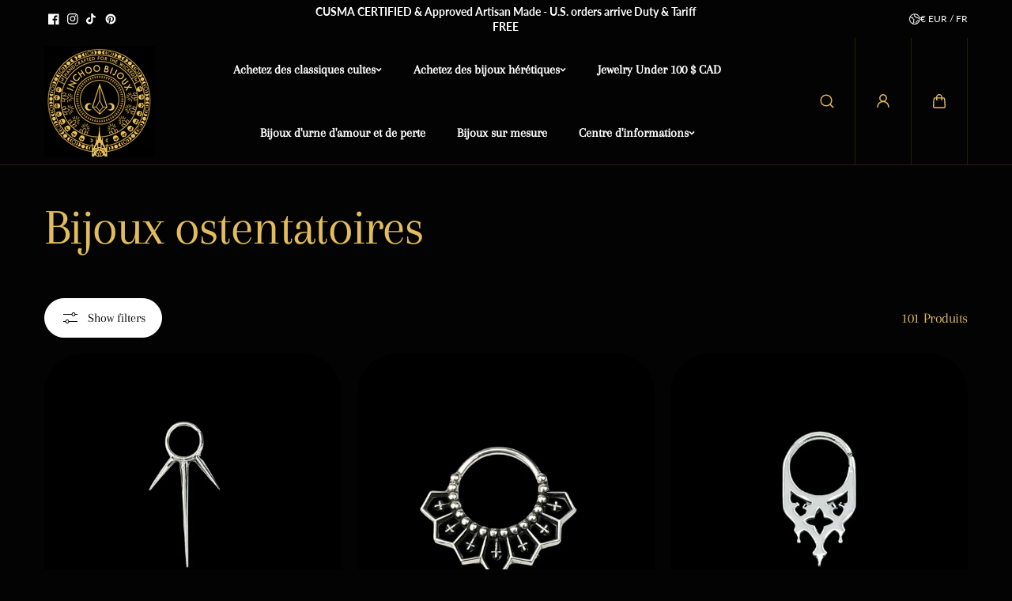

--- FILE ---
content_type: text/css
request_url: https://inchoobijoux.com/cdn/shop/t/19/assets/main-collection.css?v=128763549971175885711726457767
body_size: 1021
content:
.collection-loader{padding-top:20px}.collection-result-count{font-size:70%}.collection--topbar{display:flex;align-items:center;justify-content:space-between;padding-bottom:20px}.filter-toggle-button svg{margin-right:10px}.collection-category--main{padding-bottom:30px;border-bottom:1px dashed var(--text_color);margin-bottom:30px}.collection-category--list{display:flex;flex-wrap:wrap;align-items:center;gap:12px}.collection-category--link{background:var(--body_alternate_background);color:var(--text_color);padding:4px 16px;align-items:center;border-radius:30px;font-size:var(--medium_text);border:1px solid var(--text_color);display:inline-grid;grid-template-columns:auto 1fr;gap:6px}.collection-category--link.has-image{padding-left:4px}.collection-category--image{width:30px}.main-collection--products{display:grid;grid-template-columns:1fr;transition:.5s ease;align-items:start}.main-collection--products-list{display:grid;grid-template-columns:repeat(2,1fr);gap:10px}.filter--sidebar-content{padding-top:30px;padding-bottom:30px}.filter--columns{display:grid;gap:30px;overflow:auto}.filter--columns-heading{margin-bottom:15px}.filter-option-item{margin-top:15px}.horizontal-filters--content-list .filter-option-item{margin-top:0;margin-bottom:15px}.filter-option-item.disabled{opacity:.5;pointer-events:none}.filter-option-item label{margin:0;white-space:normal}.filter--applied-list ul{display:flex;flex-wrap:wrap;align-items:center;gap:6px;margin-bottom:20px}.filter--applied-item{display:flex;align-items:center;background:var(--body_alternate_background);padding:10px 15px;border-radius:50px;border:1px solid var(--text_color)}.filter--applied-item .close-icon{width:10px;height:auto;margin-left:10px}.filter--range-slider{height:5px}.filter--progress{position:absolute;background:var(--text_color);top:0;height:100%;z-index:1}.filter--slider-range{height:5px;vertical-align:top;position:absolute;top:0;left:0;width:100%;background:var(--body_alternate_background);border-radius:.25rem;margin:0;padding:0;border:0;min-height:4px;-webkit-appearance:none;appearance:none}.filter--slider-range::-webkit-slider-thumb{height:20px;margin-block-start:-9px;width:20px}.filter--slider-range::-moz-range-thumb{height:16px;width:16px}.filter--range-slider .filter--slider-range::-webkit-slider-runnable-track{background:none}.filter--range-slider .filter--slider-range::-webkit-slider-thumb{pointer-events:auto}.filter--range-slider .filter--slider-range::-moz-range-progress,.filter--range-slider .range::-moz-range-track{background:none}.filter--range-slider .filter--slider-range::-moz-range-thumb{pointer-events:auto}.filter--slider-range::-webkit-slider-thumb{-webkit-margin-before:-6px;-webkit-appearance:none;background-color:var(--body_alternate_background);border:2px solid var(--text_color);border-radius:100%;box-shadow:none;cursor:pointer;height:16px;margin-block-start:-6px;position:relative;width:16px;z-index:1}.filter--slider-range::-webkit-slider-runnable-track{background-color:var(--text_color);border:none;border-radius:2px;cursor:pointer;height:4px;width:100%}.filter--slider-range::-moz-range-thumb{background-color:var(--text_color);border:2px solid var(--text_color);border-radius:100%;cursor:pointer;height:12px;width:12px}.filter--slider-range::-moz-range-progress,.filter--slider-range::-moz-range-track{border:none;border-radius:2px;cursor:pointer;height:4px;width:100%}.filter--slider-range::-moz-range-progress{background-color:var(--body_alternate_background)}.filter--slider-range::-moz-range-track{background-color:var(--text_color)}.price-inputs{display:grid;grid-template-columns:1fr 1fr;gap:10px;margin-top:20px}.price-input-field{display:grid;grid-template-columns:auto 1fr;align-items:center;padding:12px 20px;background:var(--form_background);border:1px solid var(--form_border);color:var(--form_color);border-radius:var(--form_radius);gap:5px;min-height:50px}.price-input-field input{background:transparent;border:0;border-radius:0;padding:0;min-height:auto}@media (min-width:576px){.main-collection--products-list{gap:15px}}@media (min-width:768px){.filter-layout-vertical .main-collection--products{grid-template-columns:auto 1fr}.filter-layout-horizontal .filter--sidebar,.filter-layout-horizontal .collection--topbar{display:none}.filter--sidebar{width:0;transition:width .3s ease .1s;position:sticky;top:var(--dynamic_header_height, 0px);height:calc(100vh - var(--dynamic_header_height, 0px));overflow:hidden}.main-collection--products.open-filter .filter--sidebar{width:280px}.filter--sidebar-content{padding-right:30px;opacity:0;transition:opacity .2s ease-in-out;overflow:hidden}.filter--columns{padding-right:20px}.main-collection--products.open-filter .filter--sidebar .filter--sidebar-content{opacity:1;transition:opacity .2s ease-in-out .1s}.collection-category--image{width:34px}.collection-category--link{padding:8px 20px;gap:10px}.collection-category--link.has-image{padding-left:8px}}@media (min-width:1025px){.main-collection--products-list{grid-template-columns:repeat(3,1fr);gap:20px}.filter--columns{gap:40px}.filter--applied-item:hover svg line{animation:cross_animate .5s ease-in-out forwards}.filter--applied-item:hover svg path{animation:cross_animate .5s ease-in-out forwards;animation-delay:.1s}.collection-category--image{width:40px}.filter--columns .filter--columns-item:last-child{padding-bottom:8px}}@media (min-width:1200px){.main-collection--products.open-filter .filter--sidebar{width:380px}.filter--sidebar-content{padding-right:50px}.price-inputs{gap:20px}.collection-category--main{padding-bottom:50px;margin-bottom:50px}.filter-layout-horizontal .main-collection--products-list{grid-template-columns:repeat(4,1fr)}}@media (max-width:767px){.filter--sidebar{position:fixed;bottom:0;left:0;right:0;z-index:9;overflow:hidden;pointer-events:none}.filter--sidebar.active{pointer-events:auto}.filter--sidebar-overlay{background:rgba(var(--page_overlay_background),var(--page_overlay_opacity));min-height:100vh;position:fixed;top:0;bottom:0;left:0;right:0;opacity:0;visibility:hidden;pointer-events:none;cursor:none;transition:.8s cubic-bezier(.7,0,.2,1)}.filter--sidebar.active .filter--sidebar-overlay{opacity:1;visibility:visible;pointer-events:auto}.filter--sidebar-content{position:relative;height:100%;max-height:80vh;overflow:hidden;border-radius:var(--card_radius) var(--card_radius) 0 0;background:var(--body_background);padding:0;transform:translate3d(0,100%,0);transition:transform .6s cubic-bezier(.7,0,.2,1);display:grid;pointer-events:auto;grid-template-rows:auto 1fr}.filter--sidebar-header{display:grid;grid-template-columns:1fr auto;align-items:center;padding:20px 30px;box-shadow:0 0 1px var(--border_color)}.filter--columns{padding:30px}.filter--sidebar.active .filter--sidebar-content{transform:translateZ(0)}}.swatch-list .filter-option-item{padding-left:0}.swatch-list .filter-option-item label{display:grid;grid-template-columns:auto 1fr;gap:6px;align-items:center}.swatch-list .filter-swatch-swatch{width:26px;height:26px;padding:4px;overflow:hidden}.swatch-list .filter-swatch-swatch:after{background:var(--swatch-color);box-shadow:0 0 0 1px var(--border-color);position:absolute;content:"";left:4px;top:4px;width:18px;height:18px;background-size:cover;background-position:center;background-repeat:no-repeat;overflow:hidden}.swatch-list .filter-swatch-swatch.image:after{background:var(--swatch-img);background-position:var(--swatch-focal-point)}.swatch-list .checkmark-input{display:none}.swatch-list .filter-swatch-img{width:66px;height:66px;padding:0;border-radius:0!important;display:inline-block}.swatch-list .filter-swatch-img img{width:100%;height:100%;object-fit:contain}.swatch-list .filter-swatch-img,.swatch-list .filter-swatch-swatch{box-shadow:0 0 0 1px var(--text-color) inset}
/*# sourceMappingURL=/cdn/shop/t/19/assets/main-collection.css.map?v=128763549971175885711726457767 */


--- FILE ---
content_type: text/css
request_url: https://inchoobijoux.com/cdn/shop/t/19/assets/horizontal-filters.css?v=175644572524978725831726457767
body_size: 137
content:
.top-filter-bar{display:none;gap:20px;margin-bottom:30px}.horizontal-filters-bar{display:grid;align-items:center;gap:20px;grid-template-columns:auto 1fr auto}.horizontal-filters--options{width:100%;max-width:100%;margin:0 auto}.horizontal-filters--main{display:flex;align-items:center;gap:5px;max-width:100%;overflow:visible;overflow:initial;overflow-x:auto;scrollbar-width:none;background:var(--body_alternate_background);border-radius:50px;border:1px solid var(--border_color)}.horizontal-filters--main-inner{overflow-x:auto;overflow-y:hidden}.horizontal-filters--main-list{display:flex;align-self:stretch}.horizontal-filters--list{align-items:center;flex-wrap:wrap;display:flex;padding:20px 15px;width:100%;margin:0 auto}.horizontal-filters--list-item{padding:8px 14px;border-radius:50px}.horizontal-filters--list-item.active{background:var(--body_background)}.horizontal-filters--button{display:flex;gap:6px;align-items:center;background:transparent}.total-products-count,.horizontal-sortby{flex:1 0 0;min-width:max-content}.horizontal-sortby{margin-left:auto;justify-content:flex-end;gap:10px;display:flex;position:relative}.horizontal-filters--content{position:absolute;background:var(--body_alternate_background);border:1px solid var(--border_color);border-radius:10px;top:100%;margin-top:-1px;z-index:1;display:none;max-height:300px;overflow:auto}.horizontal-filters--content-list{display:grid;grid-template-columns:repeat(var(--column-count, 1),1fr);padding:20px;gap:30px}.horizontal-sortby-button{background:transparent}.horizontal-sortby .horizontal-filters--content{width:max-content;left:unset;right:0;padding:15px 20px}.horizontal-filters--content-list ul{min-width:150px}@media (min-width:768px){.filter-layout-horizontal .top-filter-bar{display:grid}.horizontal-filters--list{white-space:nowrap;flex-wrap:nowrap;overflow-x:auto;scrollbar-width:none;scroll-behavior:smooth}.horizontal-filters--options{max-width:700px}.filter-arrow{min-width:24px;max-width:24px;height:24px;display:flex;align-items:center;justify-content:center;color:var(--text_color);border:1px solid var(--border_color);border-radius:100%;position:absolute}.filter-arrow.left{left:-12px}.filter-arrow.right{right:-12px}}@media (min-width:1025px){.horizontal-filters--options{max-width:580px}}@media (min-width:1200px){.horizontal-filters--list{gap:20px;padding:20px}.horizontal-filters--options{max-width:700px}.horizontal-filters--content-list ul{min-width:180px}}@media (min-width:1441px){.horizontal-filters--options{max-width:800px}}@media (max-width:1024px){.total-products-count,.horizontal-sortby{grid-area:2}.horizontal-filters--options{grid-area:1 / span 2}}
/*# sourceMappingURL=/cdn/shop/t/19/assets/horizontal-filters.css.map?v=175644572524978725831726457767 */


--- FILE ---
content_type: text/css
request_url: https://inchoobijoux.com/cdn/shop/t/19/assets/footer.css?v=22735013748779737761726457767
body_size: 184
content:
.footer--main{background:var(--footer_background);color:var(--footer_color);--text_color: var(--footer_color)}.section-footer{background:var(--footer_edge)}.footer--main.border-radius-enabled{border-radius:20px 20px 0 0}.footer--top{padding-top:70px;padding-bottom:20px}.footer--main a,.footer--main a *{color:var(--footer_link_color)}.footer--left{display:grid;gap:20px;padding-bottom:30px}.footer--logo{position:relative;display:inline-flex;align-items:center;width:var(--logo_width)}.footer--logo-img{height:auto}.footer--social-links .social--icons-list{gap:6px}.footer--social-links .social--icons-link{color:var(--footer_link_color);border:1px solid var(--footer_link_color);border-radius:100%;width:40px;height:40px}.footer--social-links .social--icons-link svg{width:14px}.footer--right-bottom{padding-top:35px;margin-top:35px;border-top:1px solid var(--footer_border)}.footer--heading{color:var(--footer_heading_color)}.footer--menu{padding-bottom:40px}.footer--menu-heading{padding-bottom:5px;color:var(--footer_heading_color);pointer-events:none}.footer--menu-desc{padding-bottom:15px}.footer--menu-item{padding-top:10px}.footer--menu-link,.footer-quick-links-link,.footer--menu-info-text{display:inline-block;color:var(--footer_link_color);background-image:linear-gradient(transparent calc(100% - 1px),currentColor 1px);background-size:0 100%;transition:.35s background-size cubic-bezier(.215,.61,.355,1);background-position-x:100%;background-repeat:no-repeat}.footer-newsletter-form-box{display:grid;grid-template-columns:1fr auto;gap:10px;align-items:center;border-bottom:1px solid var(--footer_form_border);color:var(--footer_form_text)}.footer-newsletter-form-box input{border:0;border-radius:0;padding:0;background:transparent;color:inherit}.footer-newsletter-form-box input::placeholder{color:var(--footer_form_text)}.footer-newsletter-form-box .arrow--btn{background:var(--footer_form_button_background);border:0;color:var(--footer_form_button_text)}.footer--bottom{display:grid;grid-template-columns:1fr;gap:15px;align-items:center;padding:20px 0;border-top:1px solid var(--footer_border)}.footer--info-block{display:flex;gap:10px;flex-direction:column;align-items:flex-start;text-align:left}.footer-quick-links{row-gap:6px;column-gap:15px}.footer--menu-info-item{padding-top:10px}.footer--menu-info-link{display:inline-grid;grid-template-columns:auto 1fr;gap:8px;align-items:center;color:var(--footer_link_color)}.footer--menu-info-link svg{width:16px;height:auto}@media (min-width:768px){.footer--main.border-radius-enabled{border-radius:50px 50px 0 0}}@media (min-width:992px){.footer--left{max-width:300px;gap:25px}.footer--info-block:nth-child(2){align-items:center;text-align:center}.footer-quick-links{justify-content:center}.footer--info-block:nth-child(3){align-items:flex-end;text-align:right}.footer--bottom{grid-template-columns:1fr 1fr 1fr;gap:20px}}@media (min-width:1025px){.footer-top a:hover{color:var(--footer_hover_color)}.footer--menu-link:hover,.footer-quick-links-link:hover,.footer--menu-info-text:hover{color:var(--footer_hover_color);background-size:100% 100%;background-position-x:0}.footer--social-links .social--icons-link{width:54px;height:54px}.footer--social-links .social--icons-link svg{width:20px}}@media (min-width:1441px){.footer--left{max-width:400px}}@media (max-width:767px){.footer--menu.footer--mb-accordions{padding-bottom:0}.footer--mb-accordions .footer--menu-heading{pointer-events:all;display:flex;align-items:center;justify-content:space-between;padding:15px 0}.accordion--icon{width:24px;height:24px;display:flex;align-items:center;justify-content:center}.footer--mb-accordions .footer--menu-list{padding-bottom:15px}.accordion--icon .vertical{transform:rotate(0);transform-origin:center;transition:transform .5s cubic-bezier(.3,1,.3,1)}.footer--menu[open] .accordion--icon .vertical{transform:rotate(270deg)}}
/*# sourceMappingURL=/cdn/shop/t/19/assets/footer.css.map?v=22735013748779737761726457767 */
